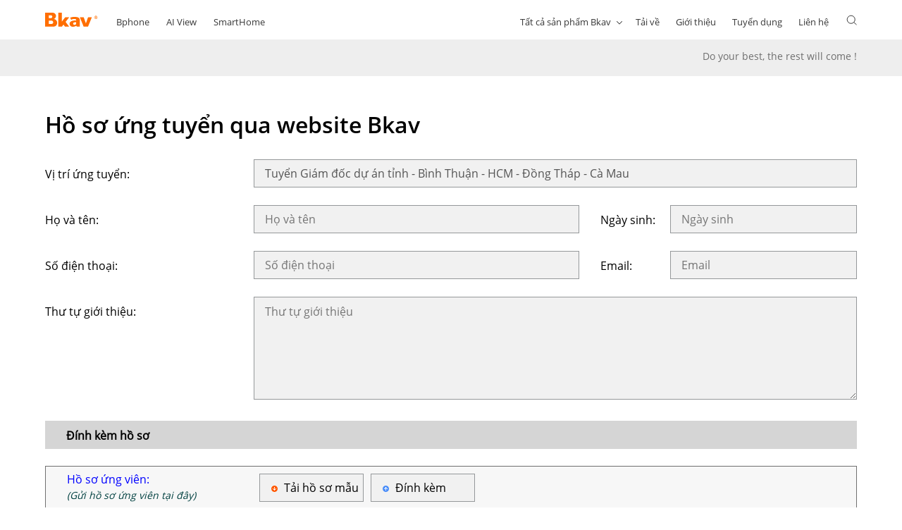

--- FILE ---
content_type: text/html;charset=UTF-8
request_url: https://tuyendung.bkav.com/apply/-/cv/2/6513
body_size: 55827
content:




































		<!DOCTYPE html>

























































<html class="ltr" dir="ltr" lang="en-US">
<head>
	<title>Apply - Bkav Corporation</title>						
	<meta content="initial-scale=1.0, width=device-width" name="viewport" />
	<meta content="304372137180030" property="fb:app_id"/>
	<meta charset="UTF-8">





































<meta content="text/html; charset=UTF-8" http-equiv="content-type" />












<link href="https://tuyendung.bkav.com/o/dynamic-data-mapping-form-builder/css/main.css?browserId=other&themeId=tuyendungtheme_WAR_TuyenDungTheme&minifierType=css&languageId=en_US&b=7101&t=1768445798029" rel="stylesheet" type = "text/css" />
<link href="https://tuyendung.bkav.com/o/dynamic-data-mapping-form-renderer/css/main.css?browserId=other&themeId=tuyendungtheme_WAR_TuyenDungTheme&minifierType=css&languageId=en_US&b=7101&t=1768445798029" rel="stylesheet" type = "text/css" />
<link href="https://tuyendung.bkav.com/o/dynamic-data-mapping-web/css/main.css?browserId=other&themeId=tuyendungtheme_WAR_TuyenDungTheme&minifierType=css&languageId=en_US&b=7101&t=1768445798029" rel="stylesheet" type = "text/css" />








<script data-senna-track="temporary" type="text/javascript">
	if (window.Analytics) {
		window._com_liferay_document_library_analytics_isViewFileEntry = false;
	}
</script>



<link data-senna-track="temporary" href="https://tuyendung.bkav.com/o/TuyenDungTheme/images/favicon.ico" rel="Shortcut Icon" />





	<link data-senna-track="temporary" href="https://tuyendung.bkav.com/apply" rel="canonical" />

	





<link class="lfr-css-file" data-senna-track="temporary" href="https://tuyendung.bkav.com/o/TuyenDungTheme/css/clay.css?browserId=other&amp;themeId=tuyendungtheme_WAR_TuyenDungTheme&amp;minifierType=css&amp;languageId=en_US&amp;b=7101&amp;t=1768445798029" id="liferayAUICSS" rel="stylesheet" type="text/css" />



<link data-senna-track="temporary" href="/o/frontend-css-web/main.css?browserId=other&amp;themeId=tuyendungtheme_WAR_TuyenDungTheme&amp;minifierType=css&amp;languageId=en_US&amp;b=7101&amp;t=1759203149108" id="liferayPortalCSS" rel="stylesheet" type="text/css" />









	

	





	



	

		<link data-senna-track="temporary" href="/combo?browserId=other&amp;minifierType=&amp;themeId=tuyendungtheme_WAR_TuyenDungTheme&amp;languageId=en_US&amp;b=7101&amp;com_liferay_product_navigation_product_menu_web_portlet_ProductMenuPortlet:%2Fcss%2Fmain.css&amp;t=1759177984000" id="aac7152d" rel="stylesheet" type="text/css" />

	







<script data-senna-track="temporary" type="text/javascript">
	// <![CDATA[
		var Liferay = Liferay || {};

		Liferay.Browser = {
			acceptsGzip: function() {
				return true;
			},

			

			getMajorVersion: function() {
				return 131.0;
			},

			getRevision: function() {
				return '537.36';
			},
			getVersion: function() {
				return '131.0';
			},

			

			isAir: function() {
				return false;
			},
			isChrome: function() {
				return true;
			},
			isEdge: function() {
				return false;
			},
			isFirefox: function() {
				return false;
			},
			isGecko: function() {
				return true;
			},
			isIe: function() {
				return false;
			},
			isIphone: function() {
				return false;
			},
			isLinux: function() {
				return false;
			},
			isMac: function() {
				return true;
			},
			isMobile: function() {
				return false;
			},
			isMozilla: function() {
				return false;
			},
			isOpera: function() {
				return false;
			},
			isRtf: function() {
				return true;
			},
			isSafari: function() {
				return true;
			},
			isSun: function() {
				return false;
			},
			isWebKit: function() {
				return true;
			},
			isWindows: function() {
				return false;
			}
		};

		Liferay.Data = Liferay.Data || {};

		Liferay.Data.ICONS_INLINE_SVG = true;

		Liferay.Data.NAV_SELECTOR = '#navigation';

		Liferay.Data.NAV_SELECTOR_MOBILE = '#navigationCollapse';

		Liferay.Data.isCustomizationView = function() {
			return false;
		};

		Liferay.Data.notices = [
			null

			

			
		];

		Liferay.PortletKeys = {
			DOCUMENT_LIBRARY: 'com_liferay_document_library_web_portlet_DLPortlet',
			DYNAMIC_DATA_MAPPING: 'com_liferay_dynamic_data_mapping_web_portlet_DDMPortlet',
			ITEM_SELECTOR: 'com_liferay_item_selector_web_portlet_ItemSelectorPortlet'
		};

		Liferay.PropsValues = {
			JAVASCRIPT_SINGLE_PAGE_APPLICATION_TIMEOUT: 0,
			NTLM_AUTH_ENABLED: false,
			UPLOAD_SERVLET_REQUEST_IMPL_MAX_SIZE: 104857600
		};

		Liferay.ThemeDisplay = {

			

			
				getLayoutId: function() {
					return '3';
				},

				

				getLayoutRelativeControlPanelURL: function() {
					return '/group/tuyen-dung/~/control_panel/manage?p_p_id=RecruitmentFiles';
				},

				getLayoutRelativeURL: function() {
					return '/apply';
				},
				getLayoutURL: function() {
					return 'https://tuyendung.bkav.com/apply';
				},
				getParentLayoutId: function() {
					return '0';
				},
				isControlPanel: function() {
					return false;
				},
				isPrivateLayout: function() {
					return 'false';
				},
				isVirtualLayout: function() {
					return false;
				},
			

			getBCP47LanguageId: function() {
				return 'en-US';
			},
			getCanonicalURL: function() {

				

				return 'https://tuyendung.bkav.com/apply';
			},
			getCDNBaseURL: function() {
				return 'https://tuyendung.bkav.com';
			},
			getCDNDynamicResourcesHost: function() {
				return '';
			},
			getCDNHost: function() {
				return '';
			},
			getCompanyGroupId: function() {
				return '20135';
			},
			getCompanyId: function() {
				return '20099';
			},
			getDefaultLanguageId: function() {
				return 'en_US';
			},
			getDoAsUserIdEncoded: function() {
				return '';
			},
			getLanguageId: function() {
				return 'en_US';
			},
			getParentGroupId: function() {
				return '162701';
			},
			getPathContext: function() {
				return '';
			},
			getPathImage: function() {
				return '/image';
			},
			getPathJavaScript: function() {
				return '/o/frontend-js-web';
			},
			getPathMain: function() {
				return '/c';
			},
			getPathThemeImages: function() {
				return 'https://tuyendung.bkav.com/o/TuyenDungTheme/images';
			},
			getPathThemeRoot: function() {
				return '/o/TuyenDungTheme';
			},
			getPlid: function() {
				return '162717';
			},
			getPortalURL: function() {
				return 'https://tuyendung.bkav.com';
			},
			getScopeGroupId: function() {
				return '162701';
			},
			getScopeGroupIdOrLiveGroupId: function() {
				return '162701';
			},
			getSessionId: function() {
				return '';
			},
			getSiteAdminURL: function() {
				return 'https://tuyendung.bkav.com/group/tuyen-dung/~/control_panel/manage?p_p_lifecycle=0&p_p_state=maximized&p_p_mode=view';
			},
			getSiteGroupId: function() {
				return '162701';
			},
			getURLControlPanel: function() {
				return '/group/control_panel?refererPlid=162717';
			},
			getURLHome: function() {
				return 'https\x3a\x2f\x2ftuyendung\x2ebkav\x2ecom\x2fweb\x2fguest';
			},
			getUserEmailAddress: function() {
				return '';
			},
			getUserId: function() {
				return '20103';
			},
			getUserName: function() {
				return '';
			},
			isAddSessionIdToURL: function() {
				return false;
			},
			isFreeformLayout: function() {
				return false;
			},
			isImpersonated: function() {
				return false;
			},
			isSignedIn: function() {
				return false;
			},
			isStateExclusive: function() {
				return false;
			},
			isStateMaximized: function() {
				return false;
			},
			isStatePopUp: function() {
				return false;
			}
		};

		var themeDisplay = Liferay.ThemeDisplay;

		Liferay.AUI = {

			

			getAvailableLangPath: function() {
				return 'available_languages.jsp?browserId=other&themeId=tuyendungtheme_WAR_TuyenDungTheme&colorSchemeId=01&minifierType=js&languageId=en_US&b=7101&t=1759203148203';
			},
			getCombine: function() {
				return true;
			},
			getComboPath: function() {
				return '/combo/?browserId=other&minifierType=&languageId=en_US&b=7101&t=1759203148203&';
			},
			getDateFormat: function() {
				return '%m/%d/%Y';
			},
			getEditorCKEditorPath: function() {
				return '/o/frontend-editor-ckeditor-web';
			},
			getFilter: function() {
				var filter = 'raw';

				
					
						filter = 'min';
					
					

				return filter;
			},
			getFilterConfig: function() {
				var instance = this;

				var filterConfig = null;

				if (!instance.getCombine()) {
					filterConfig = {
						replaceStr: '.js' + instance.getStaticResourceURLParams(),
						searchExp: '\\.js$'
					};
				}

				return filterConfig;
			},
			getJavaScriptRootPath: function() {
				return '/o/frontend-js-web';
			},
			getLangPath: function() {
				return 'aui_lang.jsp?browserId=other&themeId=tuyendungtheme_WAR_TuyenDungTheme&colorSchemeId=01&minifierType=js&languageId=en_US&b=7101&t=1759203148203';
			},
			getPortletRootPath: function() {
				return '/html/portlet';
			},
			getStaticResourceURLParams: function() {
				return '?browserId=other&minifierType=&languageId=en_US&b=7101&t=1759203148203';
			}
		};

		Liferay.authToken = '08QW0nAv';

		

		Liferay.currentURL = '\x2fapply\x2f-\x2fcv\x2f2\x2f6513';
		Liferay.currentURLEncoded = '\x252Fapply\x252F-\x252Fcv\x252F2\x252F6513';
	// ]]>
</script>



	

	<script src="/o/js_loader_modules?t=1768445798029" type="text/javascript"></script>


<script data-senna-track="permanent" src="https://tuyendung.bkav.com/combo?browserId=other&minifierType=js&languageId=en_US&b=7101&t=1759203148203&/o/frontend-js-web/jquery/jquery.js&/o/frontend-js-web/clay/popper.js&/o/frontend-js-web/clay/bootstrap.js&/o/frontend-js-web/loader/config.js&/o/frontend-js-web/loader/loader.js&/o/frontend-js-web/lodash/lodash.js&/o/frontend-js-web/aui/aui/aui.js&/o/frontend-js-web/aui/aui-base-html5-shiv/aui-base-html5-shiv.js&/o/frontend-js-web/liferay/browser_selectors.js&/o/frontend-js-web/liferay/modules.js&/o/frontend-js-web/liferay/aui_sandbox.js&/o/frontend-js-web/clay/collapsible-search.js&/o/frontend-js-web/clay/side-navigation.js&/o/frontend-js-web/jquery/fm.js&/o/frontend-js-web/jquery/form.js&/o/frontend-js-web/lodash/util.js&/o/frontend-js-web/misc/svg4everybody.js&/o/frontend-js-web/aui/arraylist-add/arraylist-add.js&/o/frontend-js-web/aui/arraylist-filter/arraylist-filter.js&/o/frontend-js-web/aui/arraylist/arraylist.js&/o/frontend-js-web/aui/array-extras/array-extras.js&/o/frontend-js-web/aui/array-invoke/array-invoke.js&/o/frontend-js-web/aui/attribute-base/attribute-base.js&/o/frontend-js-web/aui/attribute-complex/attribute-complex.js&/o/frontend-js-web/aui/attribute-core/attribute-core.js&/o/frontend-js-web/aui/attribute-observable/attribute-observable.js&/o/frontend-js-web/aui/attribute-extras/attribute-extras.js&/o/frontend-js-web/aui/base-base/base-base.js&/o/frontend-js-web/aui/base-pluginhost/base-pluginhost.js&/o/frontend-js-web/aui/classnamemanager/classnamemanager.js&/o/frontend-js-web/aui/datatype-xml-format/datatype-xml-format.js&/o/frontend-js-web/aui/datatype-xml-parse/datatype-xml-parse.js&/o/frontend-js-web/aui/dom-base/dom-base.js&/o/frontend-js-web/aui/dom-core/dom-core.js&/o/frontend-js-web/aui/dom-screen/dom-screen.js&/o/frontend-js-web/aui/dom-style/dom-style.js&/o/frontend-js-web/aui/event-base/event-base.js&/o/frontend-js-web/aui/event-custom-base/event-custom-base.js&/o/frontend-js-web/aui/event-custom-complex/event-custom-complex.js&/o/frontend-js-web/aui/event-delegate/event-delegate.js" type = "text/javascript"></script>
<script data-senna-track="permanent" src="https://tuyendung.bkav.com/combo?browserId=other&minifierType=js&languageId=en_US&b=7101&t=1759203148203&/o/frontend-js-web/aui/event-focus/event-focus.js&/o/frontend-js-web/aui/event-hover/event-hover.js&/o/frontend-js-web/aui/event-key/event-key.js&/o/frontend-js-web/aui/event-mouseenter/event-mouseenter.js&/o/frontend-js-web/aui/event-mousewheel/event-mousewheel.js&/o/frontend-js-web/aui/event-outside/event-outside.js&/o/frontend-js-web/aui/event-resize/event-resize.js&/o/frontend-js-web/aui/event-simulate/event-simulate.js&/o/frontend-js-web/aui/event-synthetic/event-synthetic.js&/o/frontend-js-web/aui/intl/intl.js&/o/frontend-js-web/aui/io-base/io-base.js&/o/frontend-js-web/aui/io-form/io-form.js&/o/frontend-js-web/aui/io-queue/io-queue.js&/o/frontend-js-web/aui/io-upload-iframe/io-upload-iframe.js&/o/frontend-js-web/aui/io-xdr/io-xdr.js&/o/frontend-js-web/aui/json-parse/json-parse.js&/o/frontend-js-web/aui/json-stringify/json-stringify.js&/o/frontend-js-web/aui/node-base/node-base.js&/o/frontend-js-web/aui/node-core/node-core.js&/o/frontend-js-web/aui/node-event-delegate/node-event-delegate.js&/o/frontend-js-web/aui/node-event-simulate/node-event-simulate.js&/o/frontend-js-web/aui/node-focusmanager/node-focusmanager.js&/o/frontend-js-web/aui/node-pluginhost/node-pluginhost.js&/o/frontend-js-web/aui/node-screen/node-screen.js&/o/frontend-js-web/aui/node-style/node-style.js&/o/frontend-js-web/aui/oop/oop.js&/o/frontend-js-web/aui/plugin/plugin.js&/o/frontend-js-web/aui/pluginhost-base/pluginhost-base.js&/o/frontend-js-web/aui/pluginhost-config/pluginhost-config.js&/o/frontend-js-web/aui/querystring-stringify-simple/querystring-stringify-simple.js&/o/frontend-js-web/aui/queue-promote/queue-promote.js&/o/frontend-js-web/aui/selector-css2/selector-css2.js&/o/frontend-js-web/aui/selector-css3/selector-css3.js&/o/frontend-js-web/aui/selector-native/selector-native.js&/o/frontend-js-web/aui/selector/selector.js&/o/frontend-js-web/aui/widget-base/widget-base.js&/o/frontend-js-web/aui/widget-htmlparser/widget-htmlparser.js" type = "text/javascript"></script>
<script data-senna-track="permanent" src="https://tuyendung.bkav.com/combo?browserId=other&minifierType=js&languageId=en_US&b=7101&t=1759203148203&/o/frontend-js-web/aui/widget-skin/widget-skin.js&/o/frontend-js-web/aui/widget-uievents/widget-uievents.js&/o/frontend-js-web/aui/yui-throttle/yui-throttle.js&/o/frontend-js-web/aui/aui-base-core/aui-base-core.js&/o/frontend-js-web/aui/aui-base-lang/aui-base-lang.js&/o/frontend-js-web/aui/aui-classnamemanager/aui-classnamemanager.js&/o/frontend-js-web/aui/aui-component/aui-component.js&/o/frontend-js-web/aui/aui-debounce/aui-debounce.js&/o/frontend-js-web/aui/aui-delayed-task-deprecated/aui-delayed-task-deprecated.js&/o/frontend-js-web/aui/aui-event-base/aui-event-base.js&/o/frontend-js-web/aui/aui-event-input/aui-event-input.js&/o/frontend-js-web/aui/aui-form-validator/aui-form-validator.js&/o/frontend-js-web/aui/aui-node-base/aui-node-base.js&/o/frontend-js-web/aui/aui-node-html5/aui-node-html5.js&/o/frontend-js-web/aui/aui-selector/aui-selector.js&/o/frontend-js-web/aui/aui-timer/aui-timer.js&/o/frontend-js-web/liferay/dependency.js&/o/frontend-js-web/liferay/dom_task_runner.js&/o/frontend-js-web/liferay/events.js&/o/frontend-js-web/liferay/language.js&/o/frontend-js-web/liferay/lazy_load.js&/o/frontend-js-web/liferay/liferay.js&/o/frontend-js-web/liferay/util.js&/o/frontend-js-web/liferay/global.bundle.js&/o/frontend-js-web/liferay/portal.js&/o/frontend-js-web/liferay/portlet.js&/o/frontend-js-web/liferay/workflow.js&/o/frontend-js-web/liferay/address.js&/o/frontend-js-web/liferay/form.js&/o/frontend-js-web/liferay/form_placeholders.js&/o/frontend-js-web/liferay/icon.js&/o/frontend-js-web/liferay/menu.js&/o/frontend-js-web/liferay/notice.js&/o/frontend-js-web/liferay/poller.js" type = "text/javascript"></script>




	

	<script src="/o/js_bundle_config?t=1768445798026" type="text/javascript"></script>


<script data-senna-track="temporary" type="text/javascript">
	// <![CDATA[
		
			
				
		

		

		
	// ]]>
</script>









	
		

			

			
		
		



	
		

			

			
		
	












	

	





	



	















<link class="lfr-css-file" data-senna-track="temporary" href="https://tuyendung.bkav.com/o/TuyenDungTheme/css/main.css?browserId=other&amp;themeId=tuyendungtheme_WAR_TuyenDungTheme&amp;minifierType=css&amp;languageId=en_US&amp;b=7101&amp;t=1768445798029" id="liferayThemeCSS" rel="stylesheet" type="text/css" />








	<style data-senna-track="temporary" type="text/css">

		

			

		

			

		

			

		

	</style>


<link data-senna-track="permanent" href="https://tuyendung.bkav.com/combo?browserId=other&minifierType=css&languageId=en_US&b=7101&t=1759200818097&/o/product-navigation-simulation-theme-contributor/css/simulation_panel.css&/o/product-navigation-product-menu-theme-contributor/product_navigation_product_menu.css&/o/product-navigation-control-menu-theme-contributor/product_navigation_control_menu.css" rel="stylesheet" type = "text/css" />
<script data-senna-track="permanent" src="https://tuyendung.bkav.com/combo?browserId=other&minifierType=js&languageId=en_US&b=7101&t=1759200818097&/o/product-navigation-control-menu-theme-contributor/product_navigation_control_menu.js" type = "text/javascript"></script>












<script type="text/javascript">
// <![CDATA[
Liferay.on(
	'ddmFieldBlur', function(event) {
		if (window.Analytics) {
			Analytics.send(
				'fieldBlurred',
				'Form',
				{
					fieldName: event.fieldName,
					focusDuration: event.focusDuration,
					formId: event.formId,
					page: event.page - 1
				}
			);
		}
	}
);

Liferay.on(
	'ddmFieldFocus', function(event) {
		if (window.Analytics) {
			Analytics.send(
				'fieldFocused',
				'Form',
				{
					fieldName: event.fieldName,
					formId: event.formId,
					page: event.page - 1
				}
			);
		}
	}
);

Liferay.on(
	'ddmFormPageShow', function(event) {
		if (window.Analytics) {
			Analytics.send(
				'pageViewed',
				'Form',
				{
					formId: event.formId,
					page: event.page,
					title: event.title
				}
			);
		}
	}
);

Liferay.on(
	'ddmFormSubmit', function(event) {
		if (window.Analytics) {
			Analytics.send(
				'formSubmitted',
				'Form',
				{
					formId: event.formId
				}
			);
		}
	}
);

Liferay.on(
	'ddmFormView', function(event) {
		if (window.Analytics) {
			Analytics.send(
				'formViewed',
				'Form',
				{
					formId: event.formId,
					title: event.title
				}
			);
		}
	}
);
// ]]>
</script>













</head>

<body class=" controls-visible  yui3-skin-sam signed-out public-page site">
	<div class="pt-0" id="wrapper">
		<header class="navbar-static-top">
		<div class="bkav-theme-container bkav-header-container">
			<div class="row">
				<div class="col-12 col-mobile">
					<nav class="navbar navbar-expand-md navbar-default navbar-box-shadow" id="fixNav">
						<button id="button-checked" class="navbar-toggler custom-toggler" onclick="openClose()" checkOpen="0" type="button" data-toggle="collapse"
							data-target="#collapsibleNavbarmobile">
							<span class="navbar-toggler-icon">
								<img class="open-logo" id="open" src="/Bkav2021Theme/imageTheme/menu.svg" alt="">
								<img class="close-logo" id="close" src="/Bkav2021Theme/imageTheme/close.svg" alt="">
							</span>
						</button>
						<a class="navbar-brand" href="/">
							<img src="/Bkav2021Theme/imageTheme/logo.svg" alt="">
						</a>
						<div class="collapse navbar-collapse" id="collapsibleNavbardesktop">
						   <ul class="navbar-nav custom-nav">				
								<li class="nav-item" id ="forum">
									<a class="nav-link button-menu-right" href="https://bphone.vn" target="_blank">Bphone</a>
								</li>  
								<li class="nav-item" id ="forum">
									<a class="nav-link button-menu-right" href="https://www.aiview.ai" target="_blank">AI View</a>
								</li>  
								<li class="nav-item" id ="forum">
									<a class="nav-link button-menu-right" href="https://smarthome.com.vn" target="_blank">SmartHome</a>
								</li>  				
							</ul>
							<ul class="navbar-nav custom-nav nav-menu-right arrow-down">
								<li class="nav-item all-products arrow-all-product">
									<a id="button-all-products" class="nav-link news-option-products vetor-after" onclick="menuBkavProducts()" >Tất cả sản phẩm Bkav</a>
									<!--<img class="logo-header" src="/Bkav2021Theme/imageTheme/Vector.png" alt="">-->
								</li>
								<li class="nav-item" id="taive">
									<a class="nav-link news-option" href="https://www.bkav.com.vn/download">Tải về</a>
								</li>
								<li class="nav-item" id="gioithieu">
									<a class="nav-link news-option" href="https://www.bkav.com.vn/gioi-thieu?s=101019">Giới thiệu</a>
								</li>
								<li class="nav-item" id ="tuyendung">
									<a class="nav-link news-option" href="https://tuyendung.bkav.com" target="_blank">Tuyển dụng</a>
								</li>
								<li class="nav-item" id ="lienhe">
									<a class="nav-link news-option" href="https://www.bkav.com.vn/lien-he">Liên hệ</a>
								</li>                        
								<form id="dataSearch" method="post" class="search-box">
									<li class="serach-li">
										<input class="enterSearch" type="text" name="textSearch" value="" placeholder="Nhập tìm kiếm">
										<img id="icon-close-search" class="close-search" onclick="clickCloseSearch()" closeSearch="1" src="/Bkav2021Theme/imageTheme/closeSearch.svg">
										<img id="icon-search" onclick="clickSearch()" openInput="0" class="icon-search" src="/Bkav2021Theme/imageTheme/search.svg">
									</li>
								</form>					
							</ul>					
						</div>
						
						 <div class="collapse navbar-collapse" id="collapsibleNavbarmobile">
							<div class="accordion-wrap">
							  <div id="accordion" class="accordion">
								  <div class="card">
									<div class="card-header">
									  <a class="card-link-no-collapsed" href="https://www.bkav.com.vn/dat-mua?s=109103">
										Đặt mua
									  </a>
									</div>
									 <div class="border-bottom-mobile"></div>
								  </div>
								  
								  <div class="card">
									<div class="card-header">
									  <a class="card-link collapsed" id="antiVirus-home" data-toggle="collapse" href="#antiVirus">
										Diệt virus
									  </a>
									</div>
									<div class="border-bottom-mobile"></div>
									<div id="antiVirus" class="collapse" data-parent="#accordion">
									  <div class="card-body">
										<a class="dropdown-item" href="https://www.bkav.com.vn/bkav-pro">Bkav Pro</a>
										<div class="border-bottom-products"></div>
										<a class="dropdown-item" href="https://www.bkav.com.vn/anm/endpoint">Bkav Endpoint AI</a>
										<div class="border-bottom-products"></div>
										<a class="dropdown-item" href="https://www.bkav.com.vn/bkavpro-mobile">Bkav Pro Mobile</a>
										<div class="border-bottom-products"></div>
										<a class="dropdown-item" href="https://www.bkav.com.vn/bkav-home">Bkav Home</a>
										<div class="border-bottom-products"></div>
									  </div>
									</div>
								  </div>
								
								  <div class="card">
									<div class="card-header">
									  <a class="collapsed card-link" id="digitalConversion-home" data-toggle="collapse" href="#digitalConversion">
										Chuyển đổi số
									  </a>
									</div>
									<div class="border-bottom-mobile"></div>
									<div id="digitalConversion" class="collapse" data-parent="#accordion">
									  <div class="card-body">
											<a class="dropdown-item" href="https://www.bkav.com.vn/bkav-sme">Chuyển đổi số SME</a>
											<div class="border-bottom-products"></div>
											<a class="dropdown-item" href="https://www.bkav.com.vn/bkav-enterprise">Chuyển đổi số Enterprise</a>
											<div class="border-bottom-products"></div>
											<a class="dropdown-item" href="https://www.bkav.com.vn/bkav-gov">Chuyển đổi số GOV</a>
											<div class="border-bottom-products"></div>
									  </div>
									</div>
								  </div>
								
								  <div class="card">
									<div class="card-header">
									  <a class="collapsed card-link" id="AITechnology-home" data-toggle="collapse" href="#AITechnology">
										Công nghệ AI
									  </a>
									</div>
									<div class="border-bottom-mobile"></div>
									<div id="AITechnology" class="collapse" data-parent="#accordion">
									  <div class="card-body">
										<a class="dropdown-item atooltip" href="#">Ai View Platform<span class="tooltiptext">Sản phẩm hiện đang phát triển</span></a>
										<div class="border-bottom-products"></div>
										<a class="dropdown-item" href="https://www.aiview.ai/ai-view-cloud" target="_blank">Ai View Cloud</a>
										<div class="border-bottom-products"></div>
									  </div>
									</div>
								  </div>
								  
								  <div class="card">
									<div class="card-header">
									  <a class="card-link collapsed" id="networkSecurity-home" data-toggle="collapse" href="#networkSecurity">
										An ninh mạng
									  </a>
									</div>
									<div class="border-bottom-mobile"></div>
									<div id="networkSecurity" class="collapse" data-parent="#accordion">
									  <div class="card-body">
										<a class="dropdown-item" href="https://www.bkav.com.vn/anm#focusdevice">Giải pháp an ninh mạng</a>
										<div class="border-bottom-products"></div>
										<a class="dropdown-item" href="https://www.bkav.com.vn/anm#focusdv">Dịch vụ an ninh mạng</a>
										<div class="border-bottom-products"></div>
										<a class="dropdown-item" href="https://www.bkav.com.vn/anm#focusdv">Đào tạo an ninh mạng</a>
										<div class="border-bottom-products"></div>
									  </div>
									</div>
								  </div>
								
								  <div class="card">
									<div class="card-header">
									  <a class="collapsed card-link" id="hardwareTechnology-home" data-toggle="collapse" href="#hardwareTechnology">
										Công nghệ phần cứng
									  </a>
									</div>
									<div class="border-bottom-mobile"></div>
									<div id="hardwareTechnology" class="collapse" data-parent="#accordion">
									  <div class="card-body">
											<a class="dropdown-item" href="https://bphone.vn/" target="_blank">Bphone</a>
											<div class="border-bottom-products"></div>
											<a class="dropdown-item" href="https://bphone.vn/?fbclid=IwAR1_Kkbi1_uA-acEXP1hgYJ-Sfcs5gMG7ypcE2DZ2MzfQIUd2BSWpBvp7Cw#AirB" target="_blank">AirB</a>
											<div class="border-bottom-products"></div>
											<a class="dropdown-item" href="https://smarthome.com.vn/" target="_blank">SmartHome</a>
											<div class="border-bottom-products"></div>
											<a class="dropdown-item" href="https://www.aiview.ai/" target="_blank">Ai View</a>
											<div class="border-bottom-products"></div>
									  </div>
									</div>
								  </div>
								
								  <div class="card">
									<div class="card-header">
									  <a class="collapsed card-link" id="otherPlatforms-home" data-toggle="collapse" href="#otherPlatforms">
										Các nền tảng khác
									  </a>
									</div>
									<div class="border-bottom-mobile"></div>
									<div id="otherPlatforms" class="collapse" data-parent="#accordion">
									  <div class="card-body">
										<a class="dropdown-item" href="https://www.bkav.com.vn/ehoadon">eHoadon</a>
										<div class="border-bottom-products"></div>
										<a class="dropdown-item" href="http://bkavca.vn/" target="_blank">Bkav CA</a>
										<div class="border-bottom-products"></div>
										<a class="dropdown-item" href="http://noptokhai.vn/ivan" target="_blank">Nộp bảo hiểm</a>
										<div class="border-bottom-products"></div>
										<a class="dropdown-item" href="https://noptokhai.vn/" target="_blank">Nộp tờ khai</a>
										<div class="border-bottom-products"></div>
										<a class="dropdown-item" href="https://www.bkav.com.vn/bkav-sme/#econtract">Bkav eContract</a>
										<div class="border-bottom-products"></div>
										<a class="dropdown-item" href="https://www.bkav.com.vn/bkav-sme/#vala">Bkav Vala</a>
										<div class="border-bottom-products"></div>
										<a class="dropdown-item" href="https://www.bkav.com.vn/bkav-sme/#bkavhrm">Bkav HRM</a>
										<div class="border-bottom-products"></div>
										<a class="dropdown-item" href="https://www.bkav.com.vn/bkav-sme/#bkavacs">Bkav ACS</a>
										<div class="border-bottom-products"></div>
									  </div>
									</div>
								  </div>
								  
								  <div class="card">
									<div class="card-header">
									  <a class="card-link-no-collapsed" href="https://www.bkav.com.vn/gioi-thieu?s=101019">
										Giới thiệu
									  </a>
									</div>
									<div class="border-bottom-mobile"></div>
								  </div>						  

								  <div class="card">
									<div class="card-header">
									  <a class="card-link-no-collapsed" href="https://tuyendung.bkav.com/" target="_blank">
										Tuyển dụng
									  </a>
									</div>
									<div class="border-bottom-mobile"></div>
								  </div>
								  
								  <div class="card">
									<div class="card-header">
									  <a class="card-link-no-collapsed" href="https://www.bkav.com.vn/lien-he">
										Liên hệ
									  </a>
									</div>
									<div class="border-bottom-mobile"></div>
								  </div>						  
								  
								</div>	
							</div>
						</div>
						
						<form method="post" id="icon-search-mobile" method="post" class="search-box-mobile">
							<input class="enterSearchMobile" type="text" name="textSearchMobile" value="" placeholder="Nhập tìm kiếm">
							<img id="icon-close-mobile" onclick="clickCloseSearchMobile()" closeInputM="1" class="closeSearchMobile" src="/Bkav2021Theme/imageTheme/closeSearch.svg">
							<img id="icon-open-search-mobile" onclick="clickSearchMobile()" openInputM="0" class="icon-search-m" src="/Bkav2021Theme/imageTheme/search.svg">
						</form>	
					</nav>
				</div>
			</div>
		</div>
		<div id="dropdown-menu-bkav" class="frames-menu-products bkav-container">
			<div class="content-menu-products">
				<div class="row">
					<div class="col-12 col-md-2">
						<div class = "col-first">
							<div class="title-products">
								Diệt virus
							</div>
							<div class="products-detail virus-product">
								<ul>
									<li><a href="https://www.bkav.com.vn/bkav-pro">Bkav Pro</a></li>
									<li><a href="https://www.bkav.com.vn/anm/endpoint">Bkav Endpoint AI</a></li>
									<li><a href="https://www.bkav.com.vn/bkavpro-mobile">Bkav Pro Mobile</a></li>
									<li><a href="https://www.bkav.com.vn/bkav-home">Bkav Home</a></li>
								</ul>
							</div>
						</div>
					</div>
					<div class="col-12 col-md-2">
						<div class = "col-second">
							<div class="title-products">
								Chuyển đổi số
							</div>
							<div class="products-detail">
								<ul>
									<li><a href="https://www.bkav.com.vn/bkav-sme">Chuyển đổi số SME</a></li>
									<li><a href="https://www.bkav.com.vn/bkav-enterprise">Chuyển đổi số Enterprise</a></li>
									<li><a href="https://www.bkav.com.vn/bkav-gov">Chuyển đổi số GOV</a></li>
								</ul>
							</div>		
						</div>
					</div>
					<div class="col-12 col-md-8">
						<div class="col-all col-three">
							<div class="title-products">
								Công nghệ AI
							</div>
							<div class="products-detail">
								<ul>
									<li><a class="atooltip"  href="#">AI View Platform<span class="tooltiptext">Sản phẩm hiện đang phát triển</span></a></li>
									<li><a href="https://www.aiview.ai/ai-view-cloud" target="_blank">AI View Cloud</a></li>
								</ul>
							</div>
						</div>
						
						<div class="col-all col-four">
							<div class="title-products">
								An ninh mạng
							</div>
							<div class="products-detail">
								<ul>
									<li><a href="https://www.bkav.com.vn/anm#focusdevice" target="_blank">Giải pháp an ninh mạng</a></li>
									<li><a href="https://www.bkav.com.vn/anm#focusdv" target="_blank">Dịch vụ an ninh mạng</a></li>
									<li><a href="https://www.bkav.com.vn/anm#focusdv" target="_blank">Đào tạo an ninh mạng</a></li>
								</ul>
							</div>
						</div>
							
						<div class="col-all col-five">
							<div class="title-products">
								Công nghệ phần cứng
							</div>
							<div class="products-detail">
								<ul>
									<li><a href="https://bphone.vn/" target="_blank">Bphone</a></li>
									<li><a href="https://bphone.vn/?fbclid=IwAR1_Kkbi1_uA-acEXP1hgYJ-Sfcs5gMG7ypcE2DZ2MzfQIUd2BSWpBvp7Cw#AirB" target="_blank">AirB</a></li>
									<li><a href="https://smarthome.com.vn/" target="_blank">SmartHome</a></li>
									<li><a href="https://www.aiview.ai/" target="_blank">AI View</a></li>
								</ul>
							</div>
						</div>
							
							<div class="col-all col-six">
								<div class="title-products">
									Các nền tảng khác
								</div>
		
								<div class="small-column-first">
									<div class="products-detail">
										<ul>
											<li><a href="https://www.bkav.com.vn/ehoadon">eHoadon</a></li>
											<li><a href="http://bkavca.vn/" target="_blank">Bkav CA</a></li>
											<li><a href="http://noptokhai.vn/ivan" target="_blank">Nộp bảo hiểm</a></li>
											<li><a href="https://noptokhai.vn/" target="_blank">Nộp tờ khai</a></li>
											<li><a href="https://www.bkav.com.vn/bkav-sme/#econtract">Bkav eContract</a></li>
										</ul>
									</div>
								</div>
								
								<div class="small-column-two">
									<div class="products-detail">
										<ul>
											<li><a href="https://www.bkav.com.vn/bkav-sme/#vala">Bkav Vala</a></li>
											<li><a href="https://www.bkav.com.vn/bkav-sme/#bkavhrm">Bkav HRM</a></li>
											<li><a href="https://www.bkav.com.vn/bkav-sme/#bkavacs">Bkav ACS</a></li>
										</ul>
									</div>
								</div>
							</div>
																			
						</div>
					</div>
				</div>
			</div>
		</div>
	  </header>
	</div>
	
	<div id="wrapper-content">	




































<div class="OneColumnFull" id="main-content" role="main">
	<div class="portlet-layout">
		<div class="portlet-column portlet-column-only" id="column-1">
			<div class="portlet-dropzone portlet-column-content portlet-column-content-only" id="layout-column_column-1">







































	

	<div class="portlet-boundary portlet-boundary_Topper_  portlet-static portlet-static-end decorate  " id="p_p_id_Topper_INSTANCE_8lXMKy0UR8aN_" >
		<span id="p_Topper_INSTANCE_8lXMKy0UR8aN"></span>




	

	
		
			






































	

		

		
<section class="portlet" id="portlet_Topper_INSTANCE_8lXMKy0UR8aN">


	<div class="portlet-content">


		
			<div class=" portlet-content-container" >
				


	<div class="portlet-body">



	
		
			
				
					



















































	

				

				
					
						


	

		













































	<!--Khai bao de nhan UTF-8 -->












































<link href='/o/FEWebBk/css/Topper.css?browserId=other&themeId=tuyendungtheme_WAR_TuyenDungTheme&minifierType=css&languageId=en_US&b=7101&t=1768445798029' rel="stylesheet" type="text/css" />

<div class="topper-wrap">
	<div class="container bkav-container">
		
		
		<div class="bkav-slg">Do your best, the rest will come !</div>
	</div>
</div>


<script>
$(document).ready(function() {
	$(".tv-btn").hover(function() {
		$(this).css("background-color", "#ff8401");
		$(this).css("color", "white");
		$(this).css("border", "none");
		$(".dm-btn").css("background-color", "white");
		$(".dm-btn").css("color", "black");
		$(".dm-btn").css("border", "1px solid #d0d0d0");
	}, function() {
		$(this).css("background-color", "");
		$(this).css("color", "");
		$(this).css("border", "");
		$(".dm-btn").css("background-color", "");
		$(".dm-btn").css("color", "");
		$(".dm-btn").css("border", "");
	});
});

</script>

	
	
					
				
			
		
	
	


	</div>

			</div>
		
	</div>
</section>

		
	

		
		







	</div>












































	

	<div class="portlet-boundary portlet-boundary_RecruitmentFiles_  portlet-static portlet-static-end decorate  " id="p_p_id_RecruitmentFiles_INSTANCE_NVCuVwt6bcr3_" >
		<span id="p_RecruitmentFiles_INSTANCE_NVCuVwt6bcr3"></span>




	

	
		
			






































	

		

		
<section class="portlet" id="portlet_RecruitmentFiles_INSTANCE_NVCuVwt6bcr3">


	<div class="portlet-content">


		
			<div class=" portlet-content-container" >
				


	<div class="portlet-body">



	
		
			
				
					



















































	

				

				
					
						


	

		












<link href='/o/FEWebTuyenDung/css/RecruitmentFiles.css?browserId=other&themeId=tuyendungtheme_WAR_TuyenDungTheme&minifierType=css&languageId=en_US&b=7101&t=1768445798029' rel="stylesheet" type="text/css" />
<link href='/o/FEWebTuyenDung/css/sweetalert2.css?browserId=other&themeId=tuyendungtheme_WAR_TuyenDungTheme&minifierType=css&languageId=en_US&b=7101&t=1768445798029' rel="stylesheet" type="text/css" />
<script type="text/javascript" src='/o/FEWebTuyenDung/js/RecruitmentFiles.js?browserId=other&minifierType=js&languageId=en_US&b=7101&t=1768445798029'></script>
<script type="text/javascript" src='/o/FEWebTuyenDung/js/sweetalert2.min.js?browserId=other&minifierType=js&languageId=en_US&b=7101&t=1768445798029'></script>
<script type="text/javascript" src='/o/FEWebTuyenDung/js/jquery.validate.min.js?browserId=other&minifierType=js&languageId=en_US&b=7101&t=1768445798029'></script>
<script type="text/javascript" src='/o/FEWebTuyenDung/js/additional-methods.min.js?browserId=other&minifierType=js&languageId=en_US&b=7101&t=1768445798029'></script>

	














<div class="bkav-container">
    <div class="row">
    	<div class="col-12">
    		<div class="recruitment-file-head">
	    		Hồ sơ ứng tuyển qua website Bkav
    		</div>
    	</div>
    </div>
</div>
<div class="bkav-container">
	<form id="recruitment-file-form" method="post">
	    <div class="row recruitment-file-form-row">
	    	<div class="col-3 d-none d-sm-block">
	    		<label class="recruitment-file-form-label">
		    		Vị trí ứng tuyển:
	    		</label>
	    	</div>
	    	<div class="col-12 col-md-9">
	    		
	    		<input class="recruitment-file-form-input" type="text" value="Tuyển Giám đốc dự án tỉnh - Bình Thuận - HCM - Đồng Tháp - Cà Mau" disabled="disabled" readonly="readonly">
	    		<input class="recruitment-file-form-input" type="hidden" name="_RecruitmentFiles_INSTANCE_NVCuVwt6bcr3_ApplyPosition" value="Tuyển Giám đốc dự án tỉnh - Bình Thuận - HCM - Đồng Tháp - Cà Mau">
	    		<input type="hidden" name="_RecruitmentFiles_INSTANCE_NVCuVwt6bcr3_recruitmentNewsId" value="6513">
	    		<input type="hidden" name="_RecruitmentFiles_INSTANCE_NVCuVwt6bcr3_recruitmentCategoryId" value="2">
	    	</div>
	    </div>
	    
	    <div class="row recruitment-file-form-row">
	    	<div class="col-3 d-none d-sm-block">
	    		<label class="recruitment-file-form-label">
		    		Họ và tên: 
	    		</label>
	    	</div>
	    	<div class="col-12 col-md-5 recruitment-file-form-col">
	    		<input class="recruitment-file-form-input" type="text" name="_RecruitmentFiles_INSTANCE_NVCuVwt6bcr3_Name" placeholder="Họ và tên">
	    	</div>
	    	
	    	<div class="col-1 d-none d-sm-block pr-0">
	    		<label class="recruitment-file-form-label">
		    		Ngày sinh: 
	    		</label>
	    	</div>
	    	<div class="col-12 col-md-3">
	    		<input class="recruitment-file-form-input" type="text" name="_RecruitmentFiles_INSTANCE_NVCuVwt6bcr3_DOB" placeholder="Ngày sinh">
	    	</div>
	    </div>
	    
	    <div class="row recruitment-file-form-row">
	    	<div class="col-3 d-none d-sm-block">
	    		<label class="recruitment-file-form-label">
		    		Số điện thoại:
	    		</label>
	    	</div>
	    	<div class="col-12 col-md-5 recruitment-file-form-col">
	    		<input class="recruitment-file-form-input" type="text" name="_RecruitmentFiles_INSTANCE_NVCuVwt6bcr3_Phone" placeholder="Số điện thoại">
	    	</div>
	    	
	    	<div class="col-1 d-none d-sm-block">
	    		<label class="recruitment-file-form-label">
		    		Email: 
	    		</label>
	    	</div>
	    	<div class="col-12 col-md-3">
	    		<input class="recruitment-file-form-input" type="text" name="_RecruitmentFiles_INSTANCE_NVCuVwt6bcr3_Email" placeholder="Email">
	    	</div>
	    </div>
	    
	    <div class="row recruitment-file-form-row">
	    	<div class="col-3 d-none d-sm-block">
	    		<label class="recruitment-file-form-label">
		    		Thư tự giới thiệu:
	    		</label>
	    	</div>
	    	<div class="col-12 col-md-9">
	    		<textarea class="recruitment-file-form-textarea" name="_RecruitmentFiles_INSTANCE_NVCuVwt6bcr3_Introduction" placeholder="Thư tự giới thiệu"></textarea>
	    	</div>
	    </div>
	    
	    <div class="row recruitment-file-form-row">
	    	<div class="col-12 recruitment-file-form-col-full">
	    		<div class="recruitment-file-form-upload-head">
	    			Đính kèm hồ sơ
	    		</div>
	    	</div>
	    </div>
	    
	    <div class="row">
	    	<div class="recruitment-file-form-upload-row">
		    	<div class="col-12 col-md-3 recruitment-file-form-upload-col">
		    		<div class="recruitment-file-form-upload-CV-text">
		    			Hồ sơ ứng viên:
		    		</div>
		    		<div class="recruitment-file-form-upload-CV-note">
		    			(Gửi hồ sơ ứng viên tại đây)
		    		</div>
		    	</div>
		    	<div class="col-12 col-md-9">
		    		<div class="recruitment-file-form-upload-CV-file-left">
		    			<div class="recruitment-file-form-upload-CV-file-img">
		    				<img class="float-left" src="/WebTuyenDung/RecruitmentFiles/download-icon.svg">
		    			</div>
		    			<a class="recruitment-file-form-upload-CV-file-text" href="/WebTuyenDung/20210522RN6513/hsuv_1621659967.doc">
		    				Tải hồ sơ mẫu
		    			</a>
		    		</div>
		    		<div class="recruitment-file-form-upload-CV-file-right" id="HSUV-Id">
		    			<label for="HSUV-input">
						    <div class="recruitment-file-form-upload-CV-file-img">
			    				<img class="float-left" src="/WebTuyenDung/RecruitmentFiles/upload-icon.svg">
			    			</div>
			    			<div class="recruitment-file-form-upload-CV-file-text">
			    				Đính kèm
			    			</div>
						</label>
			    		<input id="HSUV-input" name="HSUV" type="file">
		    		</div>
		    		<div id="HSUVFileName">
					</div>
					<div id="HSUVerror">
					</div>
		    	</div>
	    	</div>
	    </div>
	    
	   
	    <div class="row">
	    	<div class="recruitment-file-form-upload-row">
		    	<div class="col-12 col-md-3 recruitment-file-form-upload-col">
		    		<div class="recruitment-file-form-upload-CV-text">
		    			Hồ sơ khác:
		    		</div>
		    		<div class="recruitment-file-form-upload-CV-note">
		    			(Nếu có)
		    		</div>
		    	</div>
		    	<div class="col-12 col-md-9">
		    		<div class="recruitment-file-form-upload-CV-file-left" id="HSK-Id">
		    			<label for="HSK-input">
						    <div class="recruitment-file-form-upload-CV-file-img">
			    				<img class="float-left" src="/WebTuyenDung/RecruitmentFiles/upload-icon.svg">
			    			</div>
			    			<div class="recruitment-file-form-upload-CV-file-text">
			    				Đính kèm
			    			</div>
						</label>
		    			<input id="HSK-input" name="HSK" type="file">
		    		</div>
		    		<div id="HSKFileName">
					</div>
					<div id="HSKerror">
					</div>
		    	</div>
		    </div>
	    </div>
	    
	    <div class="row recruitment-file-form-row">
	    	<div class="col-12">
	    		<div class="recruitment-file-form-btn-wrap">
	    			<div class="recruitment-file-form-btn-submit">
	    				<a>Ứng tuyển</a>
	    			</div>
	    			<div class="recruitment-file-form-btn-cancel">
	    				
	    				<a href="https://tuyendung.bkav.com/">Hủy</a>
	    			</div>
	    		</div>
	    	</div>
	    </div>
	</form>
</div>

<script>

$("#HSUV-input").change(function() {
	var fileName = this.value;
	fileName = fileName.substring(fileName.lastIndexOf("\\")+1);
	$('#HSUVFileName').html(fileName);
});
$("#HSK-input").change(function() {
	var fileName = this.value;
	fileName = fileName.substring(fileName.lastIndexOf("\\")+1);
	$('#HSKFileName').html(fileName);
});
/* $("#HSKN-input").change(function() {
	var fileName = this.value;
	fileName = fileName.substring(fileName.lastIndexOf("\\")+1);
	$('#HSKNFileName').html(fileName);
}); */


$.validator.addMethod('phoneValidate', function (value, element) {
    return this.optional(element) || /^(\+91-|\+91|0)?\d{9}$/.test(value);
}, "Số điện thoại không đúng định dạng");

$.validator.addMethod("DOBFormatValidate",function(value, element) {
    return value.match(/^(?=\d)(?:(?:31(?!.(?:0?[2469]|11))|(?:30|29)(?!.0?2)|29(?=.0?2.(?:(?:(?:1[6-9]|[2-9]\d)?(?:0[48]|[2468][048]|[13579][26])|(?:(?:16|[2468][048]|[3579][26])00)))(?:\x20|$))|(?:2[0-8]|1\d|0?[1-9]))([\/])(?:1[012]|0?[1-9])\1(?:1[6-9]|[2-9]\d)?\d\d(?:(?=\x20\d)\x20|$))?(((0?[1-9]|1[012])(:[0-5]\d){0,2}(\x20[AP]M))|([01]\d|2[0-3])(:[0-5]\d){1,2})?$/);
},"Ngày sinh phải theo format dd/mm/yyyy");
$.validator.addMethod("DOBValidate",function(value, element) {
	var isValid = value.match(/^(?=\d)(?:(?:31(?!.(?:0?[2469]|11))|(?:30|29)(?!.0?2)|29(?=.0?2.(?:(?:(?:1[6-9]|[2-9]\d)?(?:0[48]|[2468][048]|[13579][26])|(?:(?:16|[2468][048]|[3579][26])00)))(?:\x20|$))|(?:2[0-8]|1\d|0?[1-9]))([\/])(?:1[012]|0?[1-9])\1(?:1[6-9]|[2-9]\d)?\d\d(?:(?=\x20\d)\x20|$))?(((0?[1-9]|1[012])(:[0-5]\d){0,2}(\x20[AP]M))|([01]\d|2[0-3])(:[0-5]\d){1,2})?$/);
    var today = new Date();
    var DOB = Date.parse(value);
    if ((DOB >= today)) {
        isValid =  false;
    }
    return isValid;
},"Ngày sinh phải nhỏ hơn ngày hiện tại");

$(".recruitment-file-form-btn-submit").click(function() {
	$("#recruitment-file-form").submit();
});

$(document).ready(function(){
	$("#recruitment-file-form").validate({
			rules: {
/* 				_RecruitmentFiles_INSTANCE_NVCuVwt6bcr3_ApplyPosition: {
					required: true,
					minlength: 2,
					maxlength: 128
				}, */
				_RecruitmentFiles_INSTANCE_NVCuVwt6bcr3_Name: {
					required: true,
					minlength: 2,
					maxlength: 128
				},
				_RecruitmentFiles_INSTANCE_NVCuVwt6bcr3_DOB: {
					required: true,
					DOBFormatValidate: true
				},
				_RecruitmentFiles_INSTANCE_NVCuVwt6bcr3_Phone: {
					required: true,
					rangelength: [10, 10],
					phoneValidate: true
				},
				_RecruitmentFiles_INSTANCE_NVCuVwt6bcr3_Email: {
					required: true,
				    email: true
				},
				_RecruitmentFiles_INSTANCE_NVCuVwt6bcr3_Introduction: {
					required: true,
					minlength: 2,
					maxlength: 1000
				},
				HSUV: {
					required: true,
					extension: "doc|docx|pdf"
				},
				/* HSKN: {
					extension: "doc|docx|pdf"
				}, */
				HSK: {
					extension: "doc|docx|pdf"
				}
			},
			messages: {
/* 				_RecruitmentFiles_INSTANCE_NVCuVwt6bcr3_ApplyPosition: {
					required: "Bạn cần nhập Vị trí ứng tuyển",
					minlength: "Vị trí ứng tuyển không được nhỏ hơn 2 ký tự",
					maxlength: "Vị trí ứng tuyển không được lớn hơn 128 ký tự"
				}, */
				_RecruitmentFiles_INSTANCE_NVCuVwt6bcr3_Name: {
					required: "Bạn cần nhập Họ tên",
					minlength: "Họ tên không được nhỏ hơn 2 ký tự",
					maxlength: "Họ tên không được lớn hơn 128 ký tự"
				},
				_RecruitmentFiles_INSTANCE_NVCuVwt6bcr3_DOB: {
					required: "Bạn cần nhập Ngày sinh"
				},
				
				_RecruitmentFiles_INSTANCE_NVCuVwt6bcr3_Phone: {
					required: "Bạn cần nhập Số điện thoại",
					rangelength: "Số điện thoại phải có 10 chữ số"
				},
				_RecruitmentFiles_INSTANCE_NVCuVwt6bcr3_Email: {
					required: "Bạn cần nhập Email",
					email: "Email không đúng định dạng"
				},
				_RecruitmentFiles_INSTANCE_NVCuVwt6bcr3_Introduction: {
					required: "Bạn cần nhập Thư tự giới thiệu",
					minlength: "Thư tự giới thiệu không được nhỏ hơn 2 ký tự",
					maxlength: "Thư tự giới thiệu không được lớn hơn 1000 ký tự"
				},
				HSUV: {
					required: "Bạn cần chọn Hồ sơ ứng viên",
					extension: "Bạn chỉ được chọn file .doc, .docx, .pdf"
				},
				/* HSKN: {
					extension: "Bạn chỉ được chọn file .doc, .docx, .pdf"
				}, */
				HSK: {
					extension: "Bạn chỉ được chọn file .doc, .docx, .pdf"
				}
			},
		    errorPlacement: function(error, element) {
				if ((element.attr('name') === 'HSUV')) {
					$('#HSUVerror').append(error);
				} else if ((element.attr('name') === 'HSK')) {
					$('#HSKerror').append(error);
				} 
				/* else if ((element.attr('name') === 'HSKN')) {
					$('#HSKNerror').append(error);
				} */
				else{
					error.insertAfter(element);
				}
		    },
		    submitHandler: function(form) {
				var formData = new FormData(form);
				$.ajax({
			        url: "https://tuyendung.bkav.com/apply?p_p_id=RecruitmentFiles_INSTANCE_NVCuVwt6bcr3&p_p_lifecycle=1&p_p_state=normal&p_p_mode=view&_RecruitmentFiles_INSTANCE_NVCuVwt6bcr3_javax.portlet.action=addCVNV",
			        type: 'POST',
			        data: formData,
			        success: function(result) {	
						var r = Number(result);
						if(r < 0){
							console.log("fail");
						}else if (r > 10) {
							swal({
								title: "Gửi thành công",
			                    text: "Cảm ơn bạn đã gửi hồ sơ, chúng tôi sẽ phản hồi sớm",
			                    type: "success"
			                }).then(function(result) { 
								console.log("-------------------in reload");
								if (window.RT) clearTimeout(window.RT);
								window.RT = setTimeout(function(){
									this.location.reload(false);
								}, 200);  
							});
			            }
					},
			        cache: false,
			        contentType: false,
			        processData: false
			    });
			}
	});
});
</script>


	
	
					
				
			
		
	
	


	</div>

			</div>
		
	</div>
</section>

		
	

		
		







	</div>




</div>
		</div>
	</div>
</div>

<form action="#" id="hrefFm" method="post" name="hrefFm"><span></span></form>	</div>

	<footer id="footer" class="bs-docs-footer">
		<div class="container bkav-theme-container">
			<div class="row">
					<div class="col-12">
						<div class="title-video">Videos</div>
					</div>
				<div class="list-video">
					<div class="wrap-video">
						<a href="https://www.bkav.com.vn/clip/-/view/1/590264">
							<div class="col-video"><img class="video-iframe" src="/WebBkav2021/HomePage/bphone-video.webp" alt="" /></div>    				
						</a>
					</div>
					<div class="wrap-video">
						<a href="https://www.bkav.com.vn/clip/-/view/1/590463">
							<div class="col-video"><img class="video-iframe" src="/WebBkav2021/HomePage/smarthome-video.webp" alt="" /></div>    				
						</a>
					</div>
					<div class="wrap-video">
						<a href="https://www.bkav.com.vn/clip/-/view/1/590365">
							<div class="col-video"><img class="video-iframe" src="/WebBkav2021/HomePage/airb-video.webp" alt="" /></div>    				
						</a>
					</div>
					<div class="wrap-video">
						<a href="https://www.bkav.com.vn/clip/-/view/1/590363 ">
							<div class="col-video"><img class="video-iframe" src="/WebBkav2021/HomePage/bkavai-video.webp" alt="" /></div>    				
						</a>
					</div>
				</div>
			</div>
			<div class="row row-footer">
			<div class="col-12 col-lg-3">
			  <div class="info-left">
				  <div class="logo-bottom">
					<a href="" class="logo-img">
						<img id="logo-footer" src="/Bkav2021Theme/imageTheme/footer-logo.svg" alt="">
					</a>
				  </div>		  
				<div class="power-by">
				  <div class="bkav-corporation">© 1995 - 2026 Bkav Corporation</div>
				  <div class="menu-footer">
					<div class="name-menu-footer"><a  href="https://www.bkav.com.vn/dieu-khoan-bao-mat">Điều khoản bảo mật</a></div>
					<div class="lines-height"></div>
					<div class="name-menu-footer regulations-footer"><a  href="https://www.bkav.com.vn/terms-of-use">Điều khoản sử dụng</a></div>
					<div class="lines-height"></div>
					<div class="name-menu-footer regulations-footer"><a  href="https://www.bkav.com.vn/lien-he?s=101018">Liên Hệ</a></div>
					</div>
				</div>
				</div>
				</div>
				<div class="col-12 col-lg-6">
				  <div class="info-center">
				  <div class="name-company">TẬP ĐOÀN CÔNG NGHỆ BKAV</div>
					<div class="info-local-certificate phone-number-footer">Điện thoại: (84-24) 3763 2552, Email: Bkav@bkav.com.vn</div>
					<div class="info-local-certificate local-certificate-footer">Địa chỉ: Tòa nhà HH1 - Khu đô thị Yên Hòa - Phường Yên Hòa - Cầu Giấy - Hà Nội</div>
					<div class="non-boostrap local-certificate-footer">Giấy chứng nhận ĐKKD số 0101360697 do Sở Kế hoạch và đầu tư Thành Phố Hà Nội cấp lần đầu ngày 17/04/2003</div>
				  </div>
				</div>
				<div class="col-12 col-lg-3">
				  <div class="footer-language">
					<div class="footer-language-child"><a href="https://www.bkav.com.vn/">VIETNAMESE</a></div>
					<div class="footer-language-child"><a href="https://www.bkav.com/">ENGLISH</a></div>
				  </div>
				</div>
			</div>
		</div>
	</footer>
</div>
<script type="text/javascript">
	$('#btnSearch').click(function(){
		$('#txtSearch').show();
	});

	$(document).mouseup(function (e){
	  var container = $(".serach-li");
	  if (!container.is(e.target) && container.has(e.target).length === 0){
	    $('#txtSearch').hide(); 
	    $('#btnSearch').removeClass('search_compunent');
	  }
	}); 
	
	$('#btnSearch').click(function(){
	    $(this).addClass('search_compunent');
	});
</script> 

<!-- Facebook Pixel Code -->
<script type="text/javascript">
!function(f,b,e,v,n,t,s)
{if(f.fbq)return;n=f.fbq=function(){n.callMethod?
n.callMethod.apply(n,arguments):n.queue.push(arguments)};
if(!f._fbq)f._fbq=n;n.push=n;n.loaded=!0;n.version='2.0';
n.queue=[];t=b.createElement(e);t.async=!0;
t.src=v;s=b.getElementsByTagName(e)[0];
s.parentNode.insertBefore(t,s)}(window, document,'script',
'https://connect.facebook.net/en_US/fbevents.js');
fbq('init', '516206215460491');
fbq('track', 'PageView');
</script>
<noscript><img height="1" width="1" style="display:none" src="https://www.facebook.com/tr?id=516206215460491&ev=PageView&noscript=1"/></noscript>
<!-- End Facebook Pixel Code -->
<!-- Global site tag (gtag.js) - Google Ads: 801643049 -->
<script async src="https://www.googletagmanager.com/gtag/js?id=AW-801643049"></script>
<script type="text/javascript">
  window.dataLayer = window.dataLayer || [];
  function gtag(){dataLayer.push(arguments);}
  gtag('js', new Date());

  gtag('config', 'AW-801643049');
</script>

</body>

</html>



--- FILE ---
content_type: text/css
request_url: https://tuyendung.bkav.com/o/FEWebTuyenDung/css/RecruitmentFiles.css?browserId=other&themeId=tuyendungtheme_WAR_TuyenDungTheme&minifierType=css&languageId=en_US&b=7101&t=1768445798029
body_size: 3555
content:
/*1744686548000*/
.recruitment-file-form-label{margin-top:9px}.recruitment-file-form-input{width:100%;padding-left:15px;background-color:#f1f1f1;border:1px solid #95989a}.recruitment-file-form-textarea{padding:8px 0 0 15px;height:146px;width:100%;background-color:#f1f1f1;border:1px solid #95989a}.recruitment-file-form-upload-head{background-color:#d5d5d5;height:40px;font-weight:bold}.recruitment-file-form-upload-row{display:flex;flex-wrap:wrap;width:100%;padding-bottom:7px;margin-bottom:16px}.recruitment-file-form-upload-CV-text{color:#00f}.recruitment-file-form-upload-CV-note{color:#004040;font-size:14px;font-style:italic}.recruitment-file-form-upload-CV-file-left{width:148px;margin-right:10px;height:40px;margin-top:10px;float:left;background-color:#f1f1f1;border:1px solid #95989a;cursor:pointer}.recruitment-file-form-upload-CV-file-right{width:148px;height:40px;margin-top:10px;background-color:#f1f1f1;border:1px solid #95989a;cursor:pointer}.recruitment-file-form-upload-CV-file-img{float:left;margin:16px 0 0 16px;width:9px;height:9px}.recruitment-file-form-upload-CV-file-text{float:left;margin:7px 0 0 9px;color:black !important}.recruitment-file-form-btn-wrap{text-align:center;margin:auto}.recruitment-file-form-btn-submit{color:white;height:40px;background-color:#ff6e01;font-weight:bold;line-height:38px;float:left;cursor:pointer}.recruitment-file-form-btn-cancel{color:white;height:40px;background-color:#4b8ef9;font-weight:bold;line-height:38px;float:right;cursor:pointer}.recruitment-file-form-btn-cancel a{color:white !important}.day .active{background-color:#007bff !important}.dropdown-menu{max-width:100% !important}#HSUV-input,#HSK-input,#HSKN-input{left:-9999px;position:absolute}#HSUVerror,#HSKerror,#HSKNerror{margin-top:10px}#HSUVFileName,#HSKFileName,#HSKNFileName{float:left;margin-top:18px}label.error{margin-top:8px;color:red}@media only screen and (max-width :767px){#HSUVerror,#HSKerror,#HSKNerror{float:right}.recruitment-file-form-input{height:31px}.recruitment-file-form-row{margin-bottom:14px}.recruitment-file-form-col{margin-bottom:14px}.recruitment-file-form-col-full{padding:0 !important}.recruitment-file-form-upload-row{margin:0 0 14px 0;border:0}.recruitment-file-form-upload-head{padding:9px 0 0 15px}.recruitment-file-form-upload-col{padding-left:15px}.recruitment-file-form-btn-wrap{width:250px;margin-top:43px;margin-bottom:10em}.recruitment-file-form-upload-CV-file-right{float:right}.recruitment-file-form-btn-submit{width:120px}.recruitment-file-form-btn-cancel{width:120px}.recruitment-file-head{margin-bottom:27px;color:#000 !important;font-size:20px;line-height:31px;margin-top:81px;font-family:Open Sans SemiBold}}@media only screen and (min-width :768px){.recruitment-file-head{margin-bottom:27px;color:#000 !important;font-size:32px;line-height:44px;margin-top:22px;font-family:Open Sans SemiBold}#HSUVerror,#HSKerror,#HSKNerror{float:left}#HSUVFileName,#HSKFileName,#HSKNFileName{margin-left:8px}#HSUVerror,#HSKerror,#HSKNerror{margin-left:8px}.recruitment-file-form-input{height:40px}.recruitment-file-form-row{margin-bottom:24px}.recruitment-file-form-upload-row{margin:0 15px 16px 15px;border:1px solid #707070;background-color:#f7f7f7}.recruitment-file-form-upload-head{padding:9px 0 0 30px}.recruitment-file-form-upload-col{margin-top:6px;padding-left:30px}.recruitment-file-form-btn-wrap{width:278px;margin-top:34px;margin-bottom:10em}.recruitment-file-form-upload-CV-file-right{float:left}.recruitment-file-form-btn-submit{width:124px}.recruitment-file-form-btn-cancel{width:124px}}

--- FILE ---
content_type: text/javascript
request_url: https://tuyendung.bkav.com/o/FEWebTuyenDung/js/RecruitmentFiles.js?browserId=other&minifierType=js&languageId=en_US&b=7101&t=1768445798029
body_size: 18
content:
/*1744686548000*/


--- FILE ---
content_type: image/svg+xml
request_url: https://tuyendung.bkav.com/Bkav2021Theme/imageTheme/closeSearch.svg
body_size: 256
content:
<svg width="16" height="16" viewBox="0 0 16 16" fill="none" xmlns="http://www.w3.org/2000/svg">
<line x1="3.88895" y1="3.88909" x2="11.6671" y2="11.6673" stroke="#ADADAD"/>
<line x1="11.6673" y1="3.88909" x2="3.8891" y2="11.6673" stroke="#ADADAD"/>
</svg>


--- FILE ---
content_type: image/svg+xml
request_url: https://tuyendung.bkav.com/Bkav2021Theme/imageTheme/footer-logo.svg
body_size: 5069
content:
<svg width="103" height="28" viewBox="0 0 103 28" fill="none" xmlns="http://www.w3.org/2000/svg">
<path d="M79.7177 21.0493L75.4941 9.03711H67.9188L75.2661 27.1907H83.9137L91.3164 9.03711H83.886L79.7177 21.0493Z" fill="white"/>
<path d="M17.3803 12.2396L17.3256 12.2196C17.7371 12.0614 18.1332 11.8658 18.509 11.6353C19.6311 10.8789 20.4823 9.78378 20.9384 8.50969C21.3945 7.2356 21.4317 5.84912 21.0447 4.55238C20.6576 3.25565 19.8664 2.11645 18.7865 1.30088C17.7066 0.4853 16.3944 0.0359852 15.0413 0.0184302H15.4383L0 0.00976562V27.1915H12.6659C12.9086 27.1915 13.1436 27.1915 13.3776 27.1811H16.4119L16.8055 27.175C20.9329 27.0329 23.643 23.6423 23.643 19.4802C23.6412 15.8616 20.7465 13.0675 17.3803 12.2396ZM7.38539 5.01975H11.0178C11.4343 5.02808 11.8479 5.09104 12.248 5.20701C12.6457 5.37162 13.0013 5.62325 13.2889 5.94341C13.5765 6.26356 13.7887 6.6441 13.9099 7.05705C13.9603 7.26545 13.9865 7.47897 13.9879 7.69337C13.9949 8.16649 13.9141 8.63681 13.7495 9.08046C13.5618 9.47887 13.2854 9.82907 12.9415 10.1043C12.816 10.1881 12.6834 10.2609 12.5454 10.3219C12.0918 10.5445 11.5991 10.6761 11.095 10.7094C10.626 10.7337 10.4014 10.7467 9.23283 10.7467H7.38539V5.01975ZM14.3356 21.4715C13.6442 21.9199 12.8388 22.1606 12.0148 22.1651H7.38539V15.4134H11.2987C11.5839 15.4134 11.8189 15.4212 11.9524 15.4221C12.5314 15.4158 13.1077 15.5036 13.6585 15.6822C13.7669 15.7203 13.877 15.7688 13.9853 15.8096C14.496 16.0687 14.93 16.4567 15.2444 16.9353C15.5587 17.4139 15.7426 17.9663 15.7776 18.5378C15.8127 19.1093 15.6977 19.6801 15.4442 20.1935C15.1906 20.7068 14.8072 21.145 14.3321 21.4646L14.3356 21.4715Z" fill="white"/>
<path d="M39.2278 9.08284L32.8445 17.2433V0H25.6681V27.1896H32.8411L35.9317 23.2667L38.8038 27.1896H46.9807L40.0825 17.9299L47.0007 9.08111L39.2278 9.08284Z" fill="white"/>
<path d="M65.546 9.79052C64.0852 8.72507 60.5256 8.19189 57.3275 8.19189C56.029 8.20646 54.7335 8.32007 53.4523 8.53173C51.9034 8.76641 50.3842 9.16693 48.9209 9.72637L50.9738 13.8816C52.3244 13.0651 53.835 12.5491 55.4029 12.3688C56.35 12.2227 57.3126 12.2078 58.2638 12.3246C58.8556 12.3831 59.4226 12.592 59.9109 12.9314C60.2115 13.16 60.4496 13.4607 60.6029 13.8058C60.7563 14.1509 60.8201 14.5291 60.7883 14.9054V15.0433C58.0734 15.0084 55.3648 15.3139 52.7258 15.9527C50.2984 16.6653 47.7574 18.8291 47.7574 21.6891C47.802 23.2569 48.4581 24.7451 49.5855 25.8355C50.7128 26.9259 52.222 27.5321 53.7904 27.5245C53.8771 27.5245 54.6738 27.5392 54.6738 27.5392C56.8296 27.4216 58.92 26.7576 60.7484 25.6094L61.9482 27.2184H67.7376V14.5708C67.8052 13.6538 67.6397 12.7346 67.2565 11.8988C66.8734 11.063 66.2849 10.3377 65.546 9.79052ZM60.7519 22.2397C59.8549 23.1607 58.6527 23.7226 57.3708 23.8201C57.2564 23.8201 57.148 23.8123 57.0466 23.8027C56.9992 23.7977 56.952 23.7901 56.9053 23.7802C56.8732 23.7802 56.8394 23.7724 56.8117 23.7663C56.2569 23.6616 55.756 23.3669 55.3951 22.9327C55.0342 22.4986 54.836 21.9522 54.8344 21.3876C54.8329 20.8231 55.0282 20.2756 55.3867 19.8395C55.7452 19.4034 56.2445 19.1059 56.7987 18.9982L56.8611 18.98C57.8503 18.7589 60.7553 18.4867 60.7553 18.4867L60.7519 22.2397Z" fill="white"/>
<path d="M99.7264 9.34177C99.9109 9.26679 100.076 9.15019 100.208 9.00108C100.338 8.84236 100.404 8.64086 100.394 8.43583C100.398 8.29143 100.365 8.14838 100.298 8.02058C100.227 7.8985 100.122 7.79947 99.996 7.73535C99.8801 7.66793 99.7519 7.62431 99.6189 7.60705C99.4526 7.58466 99.2848 7.57423 99.117 7.57585H97.9899V10.6708H98.7216V9.5351H99.0164L99.9171 10.6708H100.853L99.7264 9.34177ZM99.54 8.71845C99.5159 8.77749 99.4756 8.82855 99.4239 8.86583C99.36 8.91419 99.2853 8.94632 99.2062 8.95946C99.1047 8.9753 99.0021 8.98254 98.8993 8.98113H98.726V8.1142H98.954C99.043 8.11237 99.132 8.11789 99.2201 8.13068C99.2853 8.13849 99.3484 8.1591 99.4057 8.19136C99.4641 8.21872 99.5116 8.26479 99.5409 8.32227C99.5673 8.37631 99.5815 8.4355 99.5825 8.49565C99.5818 8.5713 99.5675 8.64622 99.54 8.71672V8.71845Z" fill="white"/>
<path d="M101.366 6.99953C100.784 6.41942 99.9947 6.09375 99.1723 6.09375C98.3499 6.09375 97.561 6.41942 96.9781 6.99953C96.5419 7.4339 96.2444 7.98797 96.1233 8.59155C96.0023 9.19513 96.0631 9.82105 96.2981 10.39C96.533 10.959 96.9316 11.4455 97.4433 11.7878C97.9549 12.13 98.5567 12.3128 99.1723 12.3128C99.7879 12.3128 100.39 12.13 100.901 11.7878C101.413 11.4455 101.812 10.959 102.047 10.39C102.282 9.82105 102.342 9.19513 102.221 8.59155C102.1 7.98797 101.803 7.4339 101.366 6.99953ZM100.885 10.9137C100.545 11.2496 100.113 11.4775 99.6439 11.5689C99.1746 11.6602 98.6888 11.611 98.2474 11.4273C97.806 11.2435 97.4286 10.9336 97.1627 10.5362C96.8968 10.1389 96.7542 9.67184 96.7527 9.19373C96.7492 8.87363 96.8109 8.55619 96.9342 8.26076C97.0575 7.96533 97.2397 7.69813 97.4696 7.47547C97.6925 7.24856 97.9584 7.06831 98.2517 6.94527C98.545 6.82223 98.8599 6.75887 99.1779 6.75887C99.496 6.75887 99.8109 6.82223 100.104 6.94527C100.397 7.06831 100.663 7.24856 100.886 7.47547C101.342 7.93171 101.597 8.54999 101.597 9.1946C101.597 9.83921 101.342 10.4575 100.886 10.9137H100.885Z" fill="white"/>
</svg>


--- FILE ---
content_type: image/svg+xml
request_url: https://tuyendung.bkav.com/Bkav2021Theme/imageTheme/search.svg
body_size: 253
content:
<svg width="15" height="15" viewBox="0 0 15 15" fill="none" xmlns="http://www.w3.org/2000/svg">
<circle cx="6.70829" cy="6.70834" r="5.54167" stroke="#373737"/>
<path d="M10.6666 10.6667L14.2291 13.8333" stroke="#373737" stroke-linecap="round"/>
</svg>


--- FILE ---
content_type: image/svg+xml
request_url: https://tuyendung.bkav.com/Bkav2021Theme/imageTheme/close.svg
body_size: 339
content:
<svg width="20" height="20" viewBox="0 0 20 20" fill="none" xmlns="http://www.w3.org/2000/svg">
<line x1="5.07116" y1="4.67627" x2="15.3242" y2="14.9293" stroke="#292D32" stroke-width="1.5" stroke-linecap="round"/>
<line x1="15.324" y1="5.0714" x2="5.07093" y2="15.3245" stroke="#292D32" stroke-width="1.5" stroke-linecap="round"/>
</svg>


--- FILE ---
content_type: image/svg+xml
request_url: https://tuyendung.bkav.com/WebTuyenDung/RecruitmentFiles/download-icon.svg
body_size: 311
content:
<svg xmlns="http://www.w3.org/2000/svg" width="9" height="9" viewBox="0 0 9 9"><g transform="translate(-2200 504)"><circle cx="4.5" cy="4.5" r="4.5" transform="translate(2200 -504)" fill="#ff5800"/><path d="M2,5V4H1V3H0V2H1V3H2V0H3V3H4V4H3V5ZM4,3V2H5V3Z" transform="translate(2202 -502)" fill="#fff"/></g></svg>

--- FILE ---
content_type: image/svg+xml
request_url: https://tuyendung.bkav.com/WebTuyenDung/RecruitmentFiles/upload-icon.svg
body_size: 319
content:
<svg xmlns="http://www.w3.org/2000/svg" width="9" height="9" viewBox="0 0 9 9"><g transform="translate(-817 -646)"><circle cx="4.5" cy="4.5" r="4.5" transform="translate(817 646)" fill="#4b8ef9"/><path d="M2,5V4H1V3H0V2H1V3H2V0H3V3H4V4H3V5ZM4,3V2H5V3Z" transform="translate(824 653) rotate(180)" fill="#fff"/></g></svg>

--- FILE ---
content_type: image/svg+xml
request_url: https://tuyendung.bkav.com/Bkav2021Theme/imageTheme/logo.svg
body_size: 5093
content:
<svg width="75" height="20" viewBox="0 0 75 20" fill="none" xmlns="http://www.w3.org/2000/svg">
<path d="M57.8946 15.2868L54.8272 6.56299H49.3257L54.6616 19.7469H60.9419L66.3181 6.56299H60.9217L57.8946 15.2868Z" fill="#FF6E01"/>
<path d="M12.6223 8.88841L12.5826 8.87394C12.8815 8.75902 13.1691 8.61698 13.4421 8.44958C14.257 7.90022 14.8751 7.10492 15.2064 6.17962C15.5376 5.25431 15.5647 4.24739 15.2836 3.30564C15.0025 2.3639 14.4279 1.53656 13.6436 0.944254C12.8593 0.351946 11.9064 0.0256337 10.9236 0.0128844H11.212L0 0.0065918V19.7472H9.19852C9.37481 19.7472 9.54544 19.7472 9.71543 19.7397H11.919L12.2049 19.7352C15.2024 19.632 17.1706 17.1696 17.1706 14.1469C17.1693 11.5189 15.0671 9.48969 12.6223 8.88841ZM5.3636 3.64507H8.00164C8.30411 3.65111 8.60448 3.69684 8.89505 3.78107C9.18384 3.90061 9.44216 4.08336 9.65103 4.31587C9.85989 4.54838 10.014 4.82474 10.102 5.12464C10.1386 5.276 10.1576 5.43106 10.1587 5.58677C10.1637 5.93037 10.105 6.27194 9.98552 6.59414C9.84915 6.88347 9.64844 7.13781 9.39873 7.3377C9.30755 7.39857 9.21128 7.45145 9.111 7.49574C8.78161 7.65737 8.42379 7.75297 8.05769 7.77716C7.71707 7.79479 7.554 7.80423 6.70529 7.80423H5.3636V3.64507ZM10.4111 15.5931C9.90904 15.9187 9.3241 16.0935 8.72568 16.0968H5.3636V11.1934H8.20563C8.41277 11.1934 8.5834 11.1991 8.68035 11.1997C9.10088 11.1951 9.51936 11.2589 9.91943 11.3886C9.99813 11.4163 10.0781 11.4515 10.1568 11.4811C10.5276 11.6693 10.8428 11.9511 11.0711 12.2987C11.2995 12.6462 11.433 13.0474 11.4584 13.4625C11.4839 13.8775 11.4004 14.292 11.2162 14.6649C11.0321 15.0377 10.7537 15.356 10.4086 15.588L10.4111 15.5931Z" fill="#FF6E01"/>
<path d="M28.489 6.59637L23.8532 12.5228V0H18.6414V19.7463H23.8507L26.0952 16.8973L28.1811 19.7463H34.1195L29.1098 13.0215L34.134 6.59511L28.489 6.59637Z" fill="#FF6E01"/>
<path d="M47.6024 7.11021C46.5415 6.33643 43.9564 5.94922 41.6338 5.94922C40.6908 5.9598 39.7499 6.0423 38.8195 6.19602C37.6946 6.36646 36.5912 6.65733 35.5285 7.06362L37.0194 10.0813C38.0003 9.48833 39.0974 9.11361 40.2361 8.98266C40.9239 8.87658 41.623 8.86577 42.3138 8.95054C42.7436 8.99306 43.1553 9.14478 43.51 9.39127C43.7283 9.55727 43.9012 9.77569 44.0126 10.0263C44.1239 10.2769 44.1703 10.5516 44.1472 10.8249V10.925C42.1755 10.8997 40.2084 11.1215 38.2918 11.5854C36.529 12.103 34.6836 13.6745 34.6836 15.7515C34.716 16.8901 35.1924 17.9709 36.0112 18.7628C36.8299 19.5547 37.926 19.9949 39.065 19.9894C39.128 19.9894 39.7066 20.0001 39.7066 20.0001C41.2722 19.9147 42.7904 19.4324 44.1182 18.5986L44.9896 19.7671H49.1941V10.5818C49.2432 9.9159 49.123 9.24834 48.8447 8.64134C48.5664 8.03433 48.1391 7.50762 47.6024 7.11021ZM44.1207 16.1513C43.4693 16.8202 42.5962 17.2283 41.6653 17.2991C41.5822 17.2991 41.5035 17.2934 41.4298 17.2865C41.3953 17.2828 41.3611 17.2774 41.3272 17.2701C41.3039 17.2701 41.2793 17.2645 41.2592 17.2601C40.8563 17.184 40.4925 16.9699 40.2304 16.6546C39.9683 16.3394 39.8243 15.9426 39.8232 15.5326C39.8221 15.1226 39.9639 14.725 40.2243 14.4083C40.4846 14.0915 40.8473 13.8755 41.2497 13.7972L41.2951 13.784C42.0134 13.6235 44.1232 13.4258 44.1232 13.4258L44.1207 16.1513Z" fill="#FF6E01"/>
<path d="M72.4258 6.78457C72.5598 6.73011 72.6793 6.64543 72.7752 6.53714C72.8698 6.42187 72.918 6.27553 72.9106 6.12663C72.9137 6.02176 72.8896 5.91787 72.8407 5.82506C72.7891 5.73639 72.713 5.66447 72.6216 5.61791C72.5374 5.56895 72.4443 5.53727 72.3477 5.52473C72.2269 5.50847 72.1051 5.5009 71.9832 5.50207H71.1647V7.74975H71.6961V6.92497H71.9101L72.5643 7.74975H73.2436L72.4258 6.78457ZM72.2904 6.33188C72.2729 6.37476 72.2436 6.41184 72.2061 6.43892C72.1597 6.47404 72.1054 6.49737 72.048 6.50691C71.9743 6.51841 71.8997 6.52368 71.8251 6.52265H71.6992V5.89305H71.8648C71.9294 5.89172 71.9941 5.89573 72.0581 5.90502C72.1055 5.91068 72.1513 5.92566 72.1928 5.94908C72.2352 5.96895 72.2698 6.00241 72.291 6.04416C72.3102 6.0834 72.3205 6.12639 72.3213 6.17007C72.3208 6.22502 72.3103 6.27942 72.2904 6.33063V6.33188Z" fill="#FF6E01"/>
<path d="M73.6169 5.08336C73.1936 4.66205 72.6206 4.42554 72.0234 4.42554C71.4261 4.42554 70.8532 4.66205 70.4299 5.08336C70.1131 5.39882 69.897 5.8012 69.8091 6.23955C69.7212 6.6779 69.7654 7.13247 69.936 7.5457C70.1067 7.95892 70.3961 8.3122 70.7677 8.56078C71.1393 8.80936 71.5763 8.94206 72.0234 8.94206C72.4705 8.94206 72.9075 8.80936 73.2791 8.56078C73.6507 8.3122 73.9402 7.95892 74.1108 7.5457C74.2815 7.13247 74.3256 6.6779 74.2377 6.23955C74.1498 5.8012 73.9337 5.39882 73.6169 5.08336ZM73.2675 7.92602C73.0204 8.16995 72.7067 8.33547 72.3659 8.40182C72.0251 8.46816 71.6722 8.43238 71.3517 8.29896C71.0311 8.16554 70.7571 7.94043 70.564 7.65185C70.3708 7.36328 70.2673 7.0241 70.2662 6.67688C70.2636 6.44441 70.3085 6.21387 70.398 5.99932C70.4875 5.78476 70.6198 5.59071 70.7869 5.42901C70.9487 5.26421 71.1418 5.1333 71.3548 5.04395C71.5678 4.95459 71.7965 4.90858 72.0275 4.90858C72.2585 4.90858 72.4872 4.95459 72.7002 5.04395C72.9132 5.1333 73.1063 5.26421 73.2681 5.42901C73.5989 5.76034 73.7846 6.20937 73.7846 6.67751C73.7846 7.14566 73.5989 7.59468 73.2681 7.92602H73.2675Z" fill="#FF6E01"/>
</svg>
